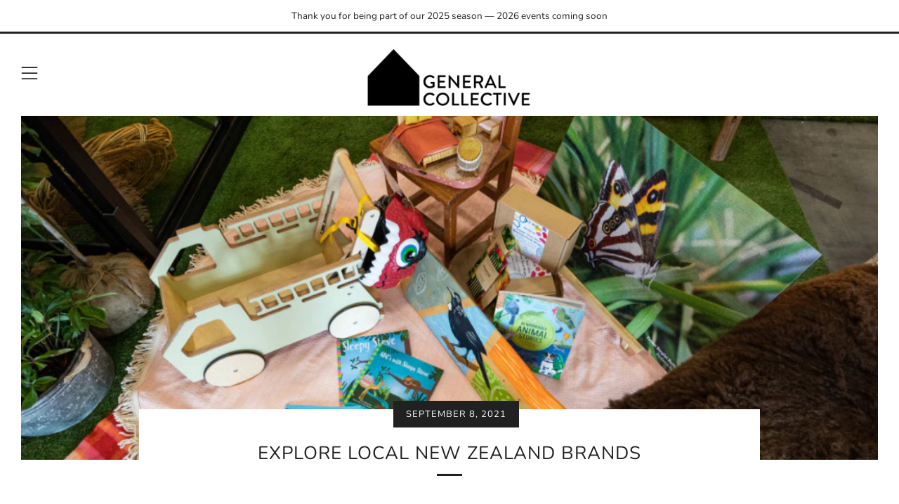

--- FILE ---
content_type: text/javascript
request_url: https://generalcollective.co.nz/cdn/shop/t/7/assets/custom.js?v=152733329445290166911747617931
body_size: -701
content:
//# sourceMappingURL=/cdn/shop/t/7/assets/custom.js.map?v=152733329445290166911747617931
